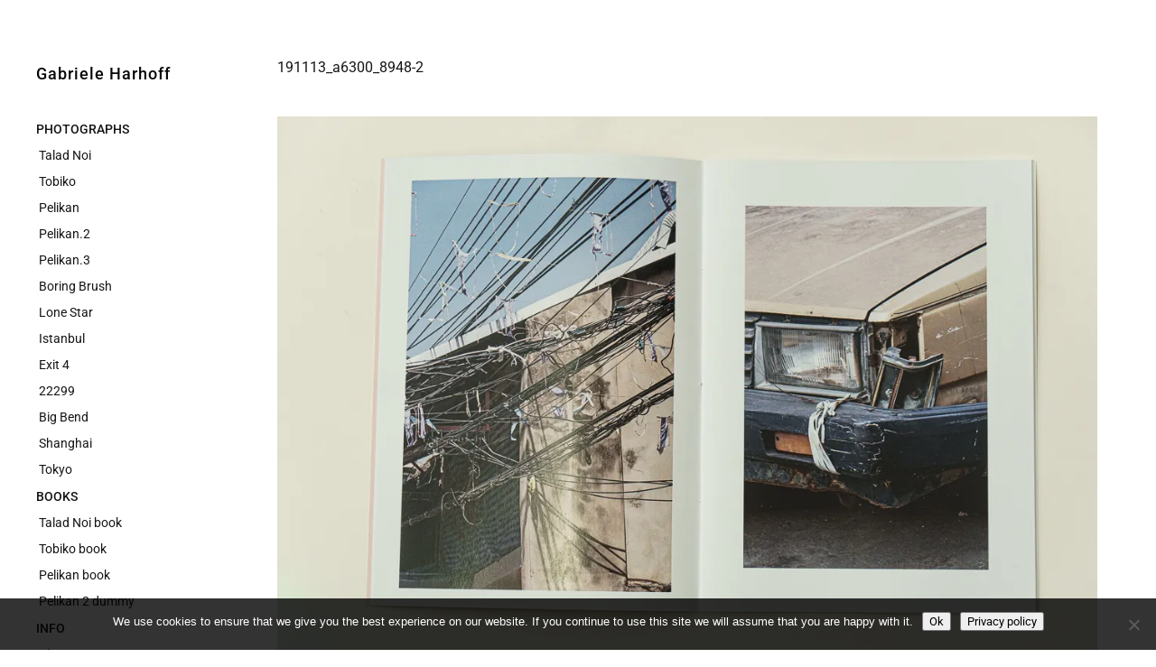

--- FILE ---
content_type: text/html; charset=UTF-8
request_url: https://www.gabrieleharhoff.de/weblog/2020/02/9523/191113_a6300_8948-2/
body_size: 10333
content:
<!DOCTYPE html>
<html id="doc" dir="ltr" lang="de" prefix="og: https://ogp.me/ns#">
<head>
	<meta charset="UTF-8" />
	<meta name="viewport" content="width=device-width,initial-scale=1">
	<link rel="profile" href="http://gmpg.org/xfn/11" />
	<link rel="pingback" href="https://www.gabrieleharhoff.de/xmlrpc.php">
		<!--[if lt IE 9]>
	<script src="https://www.gabrieleharhoff.de/wp-content/themes/moka/js/html5.js"></script>
	<![endif]-->
<title>191113_a6300_8948-2 | Gabriele Harhoff</title>

		<!-- All in One SEO 4.9.3 - aioseo.com -->
	<meta name="robots" content="max-image-preview:large" />
	<meta name="author" content="Gabriele"/>
	<link rel="canonical" href="https://www.gabrieleharhoff.de/weblog/2020/02/9523/191113_a6300_8948-2/" />
	<meta name="generator" content="All in One SEO (AIOSEO) 4.9.3" />
		<meta property="og:locale" content="de_DE" />
		<meta property="og:site_name" content="Gabriele Harhoff |" />
		<meta property="og:type" content="article" />
		<meta property="og:title" content="191113_a6300_8948-2 | Gabriele Harhoff" />
		<meta property="og:url" content="https://www.gabrieleharhoff.de/weblog/2020/02/9523/191113_a6300_8948-2/" />
		<meta property="article:published_time" content="2020-02-10T16:33:16+00:00" />
		<meta property="article:modified_time" content="2020-02-10T16:33:16+00:00" />
		<meta name="twitter:card" content="summary" />
		<meta name="twitter:title" content="191113_a6300_8948-2 | Gabriele Harhoff" />
		<script type="application/ld+json" class="aioseo-schema">
			{"@context":"https:\/\/schema.org","@graph":[{"@type":"BreadcrumbList","@id":"https:\/\/www.gabrieleharhoff.de\/weblog\/2020\/02\/9523\/191113_a6300_8948-2\/#breadcrumblist","itemListElement":[{"@type":"ListItem","@id":"https:\/\/www.gabrieleharhoff.de#listItem","position":1,"name":"Home","item":"https:\/\/www.gabrieleharhoff.de","nextItem":{"@type":"ListItem","@id":"https:\/\/www.gabrieleharhoff.de\/weblog\/2020\/02\/9523\/191113_a6300_8948-2\/#listItem","name":"191113_a6300_8948-2"}},{"@type":"ListItem","@id":"https:\/\/www.gabrieleharhoff.de\/weblog\/2020\/02\/9523\/191113_a6300_8948-2\/#listItem","position":2,"name":"191113_a6300_8948-2","previousItem":{"@type":"ListItem","@id":"https:\/\/www.gabrieleharhoff.de#listItem","name":"Home"}}]},{"@type":"ItemPage","@id":"https:\/\/www.gabrieleharhoff.de\/weblog\/2020\/02\/9523\/191113_a6300_8948-2\/#itempage","url":"https:\/\/www.gabrieleharhoff.de\/weblog\/2020\/02\/9523\/191113_a6300_8948-2\/","name":"191113_a6300_8948-2 | Gabriele Harhoff","inLanguage":"de-DE-formal","isPartOf":{"@id":"https:\/\/www.gabrieleharhoff.de\/#website"},"breadcrumb":{"@id":"https:\/\/www.gabrieleharhoff.de\/weblog\/2020\/02\/9523\/191113_a6300_8948-2\/#breadcrumblist"},"author":{"@id":"https:\/\/www.gabrieleharhoff.de\/weblog\/author\/austin\/#author"},"creator":{"@id":"https:\/\/www.gabrieleharhoff.de\/weblog\/author\/austin\/#author"},"datePublished":"2020-02-10T17:33:16+01:00","dateModified":"2020-02-10T17:33:16+01:00"},{"@type":"Organization","@id":"https:\/\/www.gabrieleharhoff.de\/#organization","name":"Gabriele Harhoff","url":"https:\/\/www.gabrieleharhoff.de\/"},{"@type":"Person","@id":"https:\/\/www.gabrieleharhoff.de\/weblog\/author\/austin\/#author","url":"https:\/\/www.gabrieleharhoff.de\/weblog\/author\/austin\/","name":"Gabriele","image":{"@type":"ImageObject","@id":"https:\/\/www.gabrieleharhoff.de\/weblog\/2020\/02\/9523\/191113_a6300_8948-2\/#authorImage","url":"https:\/\/secure.gravatar.com\/avatar\/0051cf974465459f120e827728ab1da7d4eadc65b4264f79405bec47d6cc53f4?s=96&d=mm&r=g","width":96,"height":96,"caption":"Gabriele"}},{"@type":"WebSite","@id":"https:\/\/www.gabrieleharhoff.de\/#website","url":"https:\/\/www.gabrieleharhoff.de\/","name":"Gabriele Harhoff","inLanguage":"de-DE-formal","publisher":{"@id":"https:\/\/www.gabrieleharhoff.de\/#organization"}}]}
		</script>
		<!-- All in One SEO -->

<link rel='dns-prefetch' href='//stats.wp.com' />
<link rel='dns-prefetch' href='//fonts.googleapis.com' />
<link rel='dns-prefetch' href='//v0.wordpress.com' />
<link rel='preconnect' href='//i0.wp.com' />
<link rel='preconnect' href='//c0.wp.com' />
<link rel="alternate" type="application/rss+xml" title="Gabriele Harhoff &raquo; Feed" href="https://www.gabrieleharhoff.de/feed/" />
<link rel="alternate" title="oEmbed (JSON)" type="application/json+oembed" href="https://www.gabrieleharhoff.de/wp-json/oembed/1.0/embed?url=https%3A%2F%2Fwww.gabrieleharhoff.de%2Fweblog%2F2020%2F02%2F9523%2F191113_a6300_8948-2%2F" />
<link rel="alternate" title="oEmbed (XML)" type="text/xml+oembed" href="https://www.gabrieleharhoff.de/wp-json/oembed/1.0/embed?url=https%3A%2F%2Fwww.gabrieleharhoff.de%2Fweblog%2F2020%2F02%2F9523%2F191113_a6300_8948-2%2F&#038;format=xml" />
<style id='wp-img-auto-sizes-contain-inline-css' type='text/css'>
img:is([sizes=auto i],[sizes^="auto," i]){contain-intrinsic-size:3000px 1500px}
/*# sourceURL=wp-img-auto-sizes-contain-inline-css */
</style>
<link rel='stylesheet' id='easy-show-hide-css' href='https://www.gabrieleharhoff.de/wp-content/plugins/Easy-Show-Hide/css/show-hide.min.css?ver=1.2' type='text/css' media='screen' />
<style id='wp-emoji-styles-inline-css' type='text/css'>

	img.wp-smiley, img.emoji {
		display: inline !important;
		border: none !important;
		box-shadow: none !important;
		height: 1em !important;
		width: 1em !important;
		margin: 0 0.07em !important;
		vertical-align: -0.1em !important;
		background: none !important;
		padding: 0 !important;
	}
/*# sourceURL=wp-emoji-styles-inline-css */
</style>
<style id='wp-block-library-inline-css' type='text/css'>
:root{--wp-block-synced-color:#7a00df;--wp-block-synced-color--rgb:122,0,223;--wp-bound-block-color:var(--wp-block-synced-color);--wp-editor-canvas-background:#ddd;--wp-admin-theme-color:#007cba;--wp-admin-theme-color--rgb:0,124,186;--wp-admin-theme-color-darker-10:#006ba1;--wp-admin-theme-color-darker-10--rgb:0,107,160.5;--wp-admin-theme-color-darker-20:#005a87;--wp-admin-theme-color-darker-20--rgb:0,90,135;--wp-admin-border-width-focus:2px}@media (min-resolution:192dpi){:root{--wp-admin-border-width-focus:1.5px}}.wp-element-button{cursor:pointer}:root .has-very-light-gray-background-color{background-color:#eee}:root .has-very-dark-gray-background-color{background-color:#313131}:root .has-very-light-gray-color{color:#eee}:root .has-very-dark-gray-color{color:#313131}:root .has-vivid-green-cyan-to-vivid-cyan-blue-gradient-background{background:linear-gradient(135deg,#00d084,#0693e3)}:root .has-purple-crush-gradient-background{background:linear-gradient(135deg,#34e2e4,#4721fb 50%,#ab1dfe)}:root .has-hazy-dawn-gradient-background{background:linear-gradient(135deg,#faaca8,#dad0ec)}:root .has-subdued-olive-gradient-background{background:linear-gradient(135deg,#fafae1,#67a671)}:root .has-atomic-cream-gradient-background{background:linear-gradient(135deg,#fdd79a,#004a59)}:root .has-nightshade-gradient-background{background:linear-gradient(135deg,#330968,#31cdcf)}:root .has-midnight-gradient-background{background:linear-gradient(135deg,#020381,#2874fc)}:root{--wp--preset--font-size--normal:16px;--wp--preset--font-size--huge:42px}.has-regular-font-size{font-size:1em}.has-larger-font-size{font-size:2.625em}.has-normal-font-size{font-size:var(--wp--preset--font-size--normal)}.has-huge-font-size{font-size:var(--wp--preset--font-size--huge)}.has-text-align-center{text-align:center}.has-text-align-left{text-align:left}.has-text-align-right{text-align:right}.has-fit-text{white-space:nowrap!important}#end-resizable-editor-section{display:none}.aligncenter{clear:both}.items-justified-left{justify-content:flex-start}.items-justified-center{justify-content:center}.items-justified-right{justify-content:flex-end}.items-justified-space-between{justify-content:space-between}.screen-reader-text{border:0;clip-path:inset(50%);height:1px;margin:-1px;overflow:hidden;padding:0;position:absolute;width:1px;word-wrap:normal!important}.screen-reader-text:focus{background-color:#ddd;clip-path:none;color:#444;display:block;font-size:1em;height:auto;left:5px;line-height:normal;padding:15px 23px 14px;text-decoration:none;top:5px;width:auto;z-index:100000}html :where(.has-border-color){border-style:solid}html :where([style*=border-top-color]){border-top-style:solid}html :where([style*=border-right-color]){border-right-style:solid}html :where([style*=border-bottom-color]){border-bottom-style:solid}html :where([style*=border-left-color]){border-left-style:solid}html :where([style*=border-width]){border-style:solid}html :where([style*=border-top-width]){border-top-style:solid}html :where([style*=border-right-width]){border-right-style:solid}html :where([style*=border-bottom-width]){border-bottom-style:solid}html :where([style*=border-left-width]){border-left-style:solid}html :where(img[class*=wp-image-]){height:auto;max-width:100%}:where(figure){margin:0 0 1em}html :where(.is-position-sticky){--wp-admin--admin-bar--position-offset:var(--wp-admin--admin-bar--height,0px)}@media screen and (max-width:600px){html :where(.is-position-sticky){--wp-admin--admin-bar--position-offset:0px}}

/*# sourceURL=wp-block-library-inline-css */
</style><style id='global-styles-inline-css' type='text/css'>
:root{--wp--preset--aspect-ratio--square: 1;--wp--preset--aspect-ratio--4-3: 4/3;--wp--preset--aspect-ratio--3-4: 3/4;--wp--preset--aspect-ratio--3-2: 3/2;--wp--preset--aspect-ratio--2-3: 2/3;--wp--preset--aspect-ratio--16-9: 16/9;--wp--preset--aspect-ratio--9-16: 9/16;--wp--preset--color--black: #000000;--wp--preset--color--cyan-bluish-gray: #abb8c3;--wp--preset--color--white: #ffffff;--wp--preset--color--pale-pink: #f78da7;--wp--preset--color--vivid-red: #cf2e2e;--wp--preset--color--luminous-vivid-orange: #ff6900;--wp--preset--color--luminous-vivid-amber: #fcb900;--wp--preset--color--light-green-cyan: #7bdcb5;--wp--preset--color--vivid-green-cyan: #00d084;--wp--preset--color--pale-cyan-blue: #8ed1fc;--wp--preset--color--vivid-cyan-blue: #0693e3;--wp--preset--color--vivid-purple: #9b51e0;--wp--preset--gradient--vivid-cyan-blue-to-vivid-purple: linear-gradient(135deg,rgb(6,147,227) 0%,rgb(155,81,224) 100%);--wp--preset--gradient--light-green-cyan-to-vivid-green-cyan: linear-gradient(135deg,rgb(122,220,180) 0%,rgb(0,208,130) 100%);--wp--preset--gradient--luminous-vivid-amber-to-luminous-vivid-orange: linear-gradient(135deg,rgb(252,185,0) 0%,rgb(255,105,0) 100%);--wp--preset--gradient--luminous-vivid-orange-to-vivid-red: linear-gradient(135deg,rgb(255,105,0) 0%,rgb(207,46,46) 100%);--wp--preset--gradient--very-light-gray-to-cyan-bluish-gray: linear-gradient(135deg,rgb(238,238,238) 0%,rgb(169,184,195) 100%);--wp--preset--gradient--cool-to-warm-spectrum: linear-gradient(135deg,rgb(74,234,220) 0%,rgb(151,120,209) 20%,rgb(207,42,186) 40%,rgb(238,44,130) 60%,rgb(251,105,98) 80%,rgb(254,248,76) 100%);--wp--preset--gradient--blush-light-purple: linear-gradient(135deg,rgb(255,206,236) 0%,rgb(152,150,240) 100%);--wp--preset--gradient--blush-bordeaux: linear-gradient(135deg,rgb(254,205,165) 0%,rgb(254,45,45) 50%,rgb(107,0,62) 100%);--wp--preset--gradient--luminous-dusk: linear-gradient(135deg,rgb(255,203,112) 0%,rgb(199,81,192) 50%,rgb(65,88,208) 100%);--wp--preset--gradient--pale-ocean: linear-gradient(135deg,rgb(255,245,203) 0%,rgb(182,227,212) 50%,rgb(51,167,181) 100%);--wp--preset--gradient--electric-grass: linear-gradient(135deg,rgb(202,248,128) 0%,rgb(113,206,126) 100%);--wp--preset--gradient--midnight: linear-gradient(135deg,rgb(2,3,129) 0%,rgb(40,116,252) 100%);--wp--preset--font-size--small: 13px;--wp--preset--font-size--medium: 20px;--wp--preset--font-size--large: 19px;--wp--preset--font-size--x-large: 42px;--wp--preset--font-size--regular: 17px;--wp--preset--font-size--larger: 23px;--wp--preset--font-family--roboto: Roboto;--wp--preset--spacing--20: 0.44rem;--wp--preset--spacing--30: 0.67rem;--wp--preset--spacing--40: 1rem;--wp--preset--spacing--50: 1.5rem;--wp--preset--spacing--60: 2.25rem;--wp--preset--spacing--70: 3.38rem;--wp--preset--spacing--80: 5.06rem;--wp--preset--shadow--natural: 6px 6px 9px rgba(0, 0, 0, 0.2);--wp--preset--shadow--deep: 12px 12px 50px rgba(0, 0, 0, 0.4);--wp--preset--shadow--sharp: 6px 6px 0px rgba(0, 0, 0, 0.2);--wp--preset--shadow--outlined: 6px 6px 0px -3px rgb(255, 255, 255), 6px 6px rgb(0, 0, 0);--wp--preset--shadow--crisp: 6px 6px 0px rgb(0, 0, 0);}:where(.is-layout-flex){gap: 0.5em;}:where(.is-layout-grid){gap: 0.5em;}body .is-layout-flex{display: flex;}.is-layout-flex{flex-wrap: wrap;align-items: center;}.is-layout-flex > :is(*, div){margin: 0;}body .is-layout-grid{display: grid;}.is-layout-grid > :is(*, div){margin: 0;}:where(.wp-block-columns.is-layout-flex){gap: 2em;}:where(.wp-block-columns.is-layout-grid){gap: 2em;}:where(.wp-block-post-template.is-layout-flex){gap: 1.25em;}:where(.wp-block-post-template.is-layout-grid){gap: 1.25em;}.has-black-color{color: var(--wp--preset--color--black) !important;}.has-cyan-bluish-gray-color{color: var(--wp--preset--color--cyan-bluish-gray) !important;}.has-white-color{color: var(--wp--preset--color--white) !important;}.has-pale-pink-color{color: var(--wp--preset--color--pale-pink) !important;}.has-vivid-red-color{color: var(--wp--preset--color--vivid-red) !important;}.has-luminous-vivid-orange-color{color: var(--wp--preset--color--luminous-vivid-orange) !important;}.has-luminous-vivid-amber-color{color: var(--wp--preset--color--luminous-vivid-amber) !important;}.has-light-green-cyan-color{color: var(--wp--preset--color--light-green-cyan) !important;}.has-vivid-green-cyan-color{color: var(--wp--preset--color--vivid-green-cyan) !important;}.has-pale-cyan-blue-color{color: var(--wp--preset--color--pale-cyan-blue) !important;}.has-vivid-cyan-blue-color{color: var(--wp--preset--color--vivid-cyan-blue) !important;}.has-vivid-purple-color{color: var(--wp--preset--color--vivid-purple) !important;}.has-black-background-color{background-color: var(--wp--preset--color--black) !important;}.has-cyan-bluish-gray-background-color{background-color: var(--wp--preset--color--cyan-bluish-gray) !important;}.has-white-background-color{background-color: var(--wp--preset--color--white) !important;}.has-pale-pink-background-color{background-color: var(--wp--preset--color--pale-pink) !important;}.has-vivid-red-background-color{background-color: var(--wp--preset--color--vivid-red) !important;}.has-luminous-vivid-orange-background-color{background-color: var(--wp--preset--color--luminous-vivid-orange) !important;}.has-luminous-vivid-amber-background-color{background-color: var(--wp--preset--color--luminous-vivid-amber) !important;}.has-light-green-cyan-background-color{background-color: var(--wp--preset--color--light-green-cyan) !important;}.has-vivid-green-cyan-background-color{background-color: var(--wp--preset--color--vivid-green-cyan) !important;}.has-pale-cyan-blue-background-color{background-color: var(--wp--preset--color--pale-cyan-blue) !important;}.has-vivid-cyan-blue-background-color{background-color: var(--wp--preset--color--vivid-cyan-blue) !important;}.has-vivid-purple-background-color{background-color: var(--wp--preset--color--vivid-purple) !important;}.has-black-border-color{border-color: var(--wp--preset--color--black) !important;}.has-cyan-bluish-gray-border-color{border-color: var(--wp--preset--color--cyan-bluish-gray) !important;}.has-white-border-color{border-color: var(--wp--preset--color--white) !important;}.has-pale-pink-border-color{border-color: var(--wp--preset--color--pale-pink) !important;}.has-vivid-red-border-color{border-color: var(--wp--preset--color--vivid-red) !important;}.has-luminous-vivid-orange-border-color{border-color: var(--wp--preset--color--luminous-vivid-orange) !important;}.has-luminous-vivid-amber-border-color{border-color: var(--wp--preset--color--luminous-vivid-amber) !important;}.has-light-green-cyan-border-color{border-color: var(--wp--preset--color--light-green-cyan) !important;}.has-vivid-green-cyan-border-color{border-color: var(--wp--preset--color--vivid-green-cyan) !important;}.has-pale-cyan-blue-border-color{border-color: var(--wp--preset--color--pale-cyan-blue) !important;}.has-vivid-cyan-blue-border-color{border-color: var(--wp--preset--color--vivid-cyan-blue) !important;}.has-vivid-purple-border-color{border-color: var(--wp--preset--color--vivid-purple) !important;}.has-vivid-cyan-blue-to-vivid-purple-gradient-background{background: var(--wp--preset--gradient--vivid-cyan-blue-to-vivid-purple) !important;}.has-light-green-cyan-to-vivid-green-cyan-gradient-background{background: var(--wp--preset--gradient--light-green-cyan-to-vivid-green-cyan) !important;}.has-luminous-vivid-amber-to-luminous-vivid-orange-gradient-background{background: var(--wp--preset--gradient--luminous-vivid-amber-to-luminous-vivid-orange) !important;}.has-luminous-vivid-orange-to-vivid-red-gradient-background{background: var(--wp--preset--gradient--luminous-vivid-orange-to-vivid-red) !important;}.has-very-light-gray-to-cyan-bluish-gray-gradient-background{background: var(--wp--preset--gradient--very-light-gray-to-cyan-bluish-gray) !important;}.has-cool-to-warm-spectrum-gradient-background{background: var(--wp--preset--gradient--cool-to-warm-spectrum) !important;}.has-blush-light-purple-gradient-background{background: var(--wp--preset--gradient--blush-light-purple) !important;}.has-blush-bordeaux-gradient-background{background: var(--wp--preset--gradient--blush-bordeaux) !important;}.has-luminous-dusk-gradient-background{background: var(--wp--preset--gradient--luminous-dusk) !important;}.has-pale-ocean-gradient-background{background: var(--wp--preset--gradient--pale-ocean) !important;}.has-electric-grass-gradient-background{background: var(--wp--preset--gradient--electric-grass) !important;}.has-midnight-gradient-background{background: var(--wp--preset--gradient--midnight) !important;}.has-small-font-size{font-size: var(--wp--preset--font-size--small) !important;}.has-medium-font-size{font-size: var(--wp--preset--font-size--medium) !important;}.has-large-font-size{font-size: var(--wp--preset--font-size--large) !important;}.has-x-large-font-size{font-size: var(--wp--preset--font-size--x-large) !important;}.has-roboto-font-family{font-family: var(--wp--preset--font-family--roboto) !important;}
/*# sourceURL=global-styles-inline-css */
</style>

<style id='classic-theme-styles-inline-css' type='text/css'>
/*! This file is auto-generated */
.wp-block-button__link{color:#fff;background-color:#32373c;border-radius:9999px;box-shadow:none;text-decoration:none;padding:calc(.667em + 2px) calc(1.333em + 2px);font-size:1.125em}.wp-block-file__button{background:#32373c;color:#fff;text-decoration:none}
/*# sourceURL=/wp-includes/css/classic-themes.min.css */
</style>
<link rel='stylesheet' id='cookie-notice-front-css' href='https://www.gabrieleharhoff.de/wp-content/plugins/cookie-notice/css/front.min.css?ver=2.5.11' type='text/css' media='all' />
<link rel='stylesheet' id='modula-exif-css-css' href='https://www.gabrieleharhoff.de/wp-content/plugins/modula-exif/assets/css/modula-exif-front.css?ver=1.0.7' type='text/css' media='all' />
<link rel='stylesheet' id='parent-style-css' href='https://www.gabrieleharhoff.de/wp-content/themes/moka/style.css?ver=6.9' type='text/css' media='all' />
<link rel='stylesheet' id='moka-flex-slider-style-css' href='https://www.gabrieleharhoff.de/wp-content/themes/moka/js/flex-slider/flexslider.css?ver=6.9' type='text/css' media='all' />
<link rel='stylesheet' id='moka-lato-css' href='//fonts.googleapis.com/css?family=Lato%3A400%2C700%2C900%2C400italic%2C700italic' type='text/css' media='all' />
<link rel='stylesheet' id='moka-style-css' href='https://www.gabrieleharhoff.de/wp-content/themes/mokachildthemefolder/style.css?ver=2013-10-15' type='text/css' media='all' />
<link rel='stylesheet' id='olympus-google-fonts-css' href='https://www.gabrieleharhoff.de/wp-content/fontsplugin/d84e65635615768d806f63052e3bfd13.css?ver=4.0.0' type='text/css' media='all' />
<script type="text/javascript" src="https://c0.wp.com/c/6.9/wp-includes/js/jquery/jquery.min.js" id="jquery-core-js"></script>
<script type="text/javascript" src="https://c0.wp.com/c/6.9/wp-includes/js/jquery/jquery-migrate.min.js" id="jquery-migrate-js"></script>
<script type="text/javascript" id="cookie-notice-front-js-before">
/* <![CDATA[ */
var cnArgs = {"ajaxUrl":"https:\/\/www.gabrieleharhoff.de\/wp-admin\/admin-ajax.php","nonce":"2e44083d52","hideEffect":"fade","position":"bottom","onScroll":false,"onScrollOffset":100,"onClick":false,"cookieName":"cookie_notice_accepted","cookieTime":2592000,"cookieTimeRejected":2592000,"globalCookie":false,"redirection":false,"cache":true,"revokeCookies":false,"revokeCookiesOpt":"automatic"};

//# sourceURL=cookie-notice-front-js-before
/* ]]> */
</script>
<script type="text/javascript" src="https://www.gabrieleharhoff.de/wp-content/plugins/cookie-notice/js/front.min.js?ver=2.5.11" id="cookie-notice-front-js"></script>
<script type="text/javascript" src="https://www.gabrieleharhoff.de/wp-content/themes/moka/js/jquery.fitvids.js?ver=1.1" id="moka-fitvids-js"></script>
<script type="text/javascript" src="https://www.gabrieleharhoff.de/wp-content/themes/moka/js/flex-slider/jquery.flexslider-min.js?ver=6.9" id="moka-flex-slider-js"></script>
<script type="text/javascript" src="https://www.gabrieleharhoff.de/wp-content/themes/moka/js/functions.js?ver=2013-10-15" id="moka-script-js"></script>
<link rel="https://api.w.org/" href="https://www.gabrieleharhoff.de/wp-json/" /><link rel="alternate" title="JSON" type="application/json" href="https://www.gabrieleharhoff.de/wp-json/wp/v2/media/9524" /><link rel="EditURI" type="application/rsd+xml" title="RSD" href="https://www.gabrieleharhoff.de/xmlrpc.php?rsd" />
<meta name="generator" content="WordPress 6.9" />
<link rel='shortlink' href='https://wp.me/a6HwQ1-2tC' />
<noscript><link rel="stylesheet" type="text/css" href="https://www.gabrieleharhoff.de/wp-content/plugins/Easy-Show-Hide/css/show-hide-noscript.css" /></noscript>	<style>img#wpstats{display:none}</style>
		<style id="modula-slideshow">.modula-toolbar {position: absolute;top: 0;right: 60px;z-index: 9999999;display: block;opacity: 1;}.modula-toolbar span.modula-play {margin-right: 10px;}.modula-toolbar span {cursor:pointer;color: #fff;display:inline-block;}.modula-toolbar span svg {width: 15px;}.modula-toolbar.modula-is-playing span.modula-play {opacity: .5;}.modula-toolbar:not(.modula-is-playing) span.modula-pause {opacity: .5;}</style>				 <style type="text/css">
			 #site-title h1 a {color:#070707; background: #ffffff;}
						 a {color: #363636;}
						 a:hover,
			 .entry-footer a:hover,
			 #site-nav ul li a:hover,
			.widget_nav_menu ul li a:hover,
			 #search-btn:hover,
			 .nav-next a:hover,
			 .nav-previous a:hover,
			 .previous-image a:hover,
			 .next-image a:hover {color: #b6b6b6;}
			 #front-sidebar .widget_moka_quote p.quote-text,
			 #front-sidebar .widget_moka_about h3.about-title  {color: #161616;}
				 </style>
		<link rel="icon" href="https://i0.wp.com/www.gabrieleharhoff.de/wp-content/uploads/cropped-pngfuel.com_.png?fit=32%2C32&#038;ssl=1" sizes="32x32" />
<link rel="icon" href="https://i0.wp.com/www.gabrieleharhoff.de/wp-content/uploads/cropped-pngfuel.com_.png?fit=192%2C192&#038;ssl=1" sizes="192x192" />
<link rel="apple-touch-icon" href="https://i0.wp.com/www.gabrieleharhoff.de/wp-content/uploads/cropped-pngfuel.com_.png?fit=180%2C180&#038;ssl=1" />
<meta name="msapplication-TileImage" content="https://i0.wp.com/www.gabrieleharhoff.de/wp-content/uploads/cropped-pngfuel.com_.png?fit=270%2C270&#038;ssl=1" />
		<style type="text/css" id="wp-custom-css">
			@media screen and (min-width: 1270px) {
    .home #primary {
        min-height: 901px;
    }
}



#site-nav ul ul li a::before, .widget_nav_menu ul ul li a::before, .widget_pages ul ul li a::before, .widget_categories ul ul li a::before {
    display: inline;
	 content: '\2009';
    padding: 0 0px 0 0;
    -webkit-font-smoothing: antialiased;
    vertical-align: top;
	
}
a.hide.psp-toggle.psp-icon.psp-icon-replace {
  display: none;
}

li.wp-credit a {
  padding-top: 2px;
}

ul li a {
  font-weight: 400;
  font-style: normal;

}

a.hide.psp-toggle.psp-icon.psp-icon-replace {
  display: none;
}

li.wp-credit a {
  padding-top: 2px;
}

ul li a {
  font-weight: 400;
  font-style: normal;
}

div.slideshow-nav.ps-text-nav {
  font-family: Roboto;
  text-decoration: none!imortant;
  font-weight: 300;
  font-style: normal;
  font-size: 14px;
}

a.show.psp-toggle.psp-icon.psp-icon-replace.active {
  text-decoration: none;
}

a.slideshow-next.psp-icon.psp-icon-replace {
  text-decoration: none;
}

a.slideshow-prev.psp-icon.psp-icon-replace {
  text-decoration: none;
}

#site-nav ul li a[href="#"] {
    pointer-events: none;
	  font-weight: 500;
	
}

.slideshow-wrapper .thumb-toggles a {
    background-attachment: scroll;
    background-clip: border-box;
    background-color:
    transparent;
    background-image: url("https://www.gabrieleharhoff.de/wp-content/plugins/img/show-thumbs2.png");
    background-origin: padding-box;
    background-position: 0 2px;
    background-repeat: no-repeat;
    background-size: auto auto;
    display: inline-block  !important;
    height: 16px;
    text-indent: -9999px;
    width: 20px;
}

html body .modula-fancybox-container .modula-fancybox-button { background: white !important; } html body .modula-fancybox-container .modula-fancybox-button, html body .modula-fancybox-container .modula-fancybox-button:link, html body .modula-fancybox-container .modula-fancybox-button:visited { color: grey !important; }

html body .modula-fancybox-caption {
background: none !important;
} 

@media screen and (max-width: 990px) { html body .modula-fancybox-container .modula-fancybox-button {

background: initial !important;
} }

.modula-best-grid-gallery .fancybox__slide.has-image {
    background-color: white;
}
		</style>
			<!-- Fonts Plugin CSS - https://fontsplugin.com/ -->
	<style>
		:root {
--font-base: Roboto;
--font-headings: Roboto;
--font-input: Roboto;
}
body, #content, .entry-content, .post-content, .page-content, .post-excerpt, .entry-summary, .entry-excerpt, .widget-area, .widget, .sidebar, #sidebar, footer, .footer, #footer, .site-footer {
font-family: "Roboto";
 }
#site-title, .site-title, #site-title a, .site-title a, .entry-title, .entry-title a, h1, h2, h3, h4, h5, h6, .widget-title, .elementor-heading-title {
font-family: "Roboto";
 }
button, .button, input, select, textarea, .wp-block-button, .wp-block-button__link {
font-family: "Roboto";
 }
@media only screen and (max-width: 800px) {
 }
@media only screen and (max-width: 800px) {
 }
@media only screen and (max-width: 400px) {
 }
@media only screen and (max-width: 400px) {
 }
	</style>
	<!-- Fonts Plugin CSS -->
	</head>

<body class="attachment wp-singular attachment-template-default single single-attachment postid-9524 attachmentid-9524 attachment-jpeg wp-theme-moka wp-child-theme-mokachildthemefolder cookies-not-set modula-best-grid-gallery">

<div id="container">
	<div class="search-overlay">
		<div class="search-wrap">
			
<form role="search" method="get" id="searchform" class="searchform" action="https://www.gabrieleharhoff.de/" role="search">
	<input type="text" class="field mainsearch" name="s" id="s" autofocus="autofocus" placeholder="Type to Search &hellip;" />
	<input type="submit" class="submit" name="submit" id="searchsubmit" value="Search" />
</form>			<div class="search-close">Close Search</div>
			<p class="search-info">Type your search terms above and press return to see the search results.</p>
		</div><!-- end .search-wrap -->
	</div><!-- end .search-overlay -->


<div id="sidebar-wrap">
	<div id="sidebar">
	<header id="masthead" class="clearfix" role="banner">
		<div id="site-title">
			<h1><a href="https://www.gabrieleharhoff.de/" title="Gabriele Harhoff">Gabriele Harhoff</a></h1>
					</div><!-- end #site-title -->
	</header><!-- end #masthead -->

	<a href="#nav-mobile" id="mobile-menu-btn"><span>Menu</span></a>
	<nav id="site-nav" class="clearfix">
		<ul id="menu-main" class="menu"><li id="menu-item-9637" class="menu-item menu-item-type-custom menu-item-object-custom menu-item-has-children menu-parent-item menu-item-9637"><a href="#">PHOTOGRAPHS</a>
<ul class="sub-menu">
	<li id="menu-item-9463" class="menu-item menu-item-type-post_type menu-item-object-page menu-item-9463"><a href="https://www.gabrieleharhoff.de/talad-noi-new/">Talad Noi</a></li>
	<li id="menu-item-9938" class="menu-item menu-item-type-post_type menu-item-object-page menu-item-9938"><a href="https://www.gabrieleharhoff.de/tobiko-neu/">Tobiko</a></li>
	<li id="menu-item-931" class="menu-item menu-item-type-post_type menu-item-object-page menu-item-931"><a href="https://www.gabrieleharhoff.de/pelikan/">Pelikan</a></li>
	<li id="menu-item-5608" class="menu-item menu-item-type-post_type menu-item-object-page menu-item-5608"><a href="https://www.gabrieleharhoff.de/2-pelikan/">Pelikan.2</a></li>
	<li id="menu-item-5783" class="menu-item menu-item-type-post_type menu-item-object-page menu-item-5783"><a href="https://www.gabrieleharhoff.de/pelikan-3/">Pelikan.3</a></li>
	<li id="menu-item-7411" class="menu-item menu-item-type-post_type menu-item-object-page menu-item-7411"><a href="https://www.gabrieleharhoff.de/boring-brush/">Boring Brush</a></li>
	<li id="menu-item-6028" class="menu-item menu-item-type-post_type menu-item-object-page menu-item-6028"><a href="https://www.gabrieleharhoff.de/lone-star/">Lone Star</a></li>
	<li id="menu-item-4792" class="menu-item menu-item-type-post_type menu-item-object-page menu-item-4792"><a href="https://www.gabrieleharhoff.de/istanbul/">Istanbul</a></li>
	<li id="menu-item-2083" class="menu-item menu-item-type-post_type menu-item-object-page menu-item-2083"><a href="https://www.gabrieleharhoff.de/exit4/">Exit 4</a></li>
	<li id="menu-item-2530" class="menu-item menu-item-type-post_type menu-item-object-page menu-item-2530"><a href="https://www.gabrieleharhoff.de/22299-2/">22299</a></li>
	<li id="menu-item-3808" class="menu-item menu-item-type-post_type menu-item-object-page menu-item-3808"><a href="https://www.gabrieleharhoff.de/big-bend/">Big Bend</a></li>
	<li id="menu-item-218" class="menu-item menu-item-type-post_type menu-item-object-page menu-item-218"><a href="https://www.gabrieleharhoff.de/shanghai/">Shanghai</a></li>
	<li id="menu-item-217" class="menu-item menu-item-type-post_type menu-item-object-page menu-item-217"><a href="https://www.gabrieleharhoff.de/tokyo/">Tokyo</a></li>
</ul>
</li>
<li id="menu-item-9638" class="menu-item menu-item-type-custom menu-item-object-custom menu-item-has-children menu-parent-item menu-item-9638"><a href="#">BOOKS</a>
<ul class="sub-menu">
	<li id="menu-item-8525" class="menu-item menu-item-type-post_type menu-item-object-page menu-item-8525"><a href="https://www.gabrieleharhoff.de/talad-noi-book/">Talad Noi book</a></li>
	<li id="menu-item-8526" class="menu-item menu-item-type-post_type menu-item-object-page menu-item-8526"><a href="https://www.gabrieleharhoff.de/tobiko-book-2/">Tobiko book</a></li>
	<li id="menu-item-9283" class="menu-item menu-item-type-post_type menu-item-object-page menu-item-9283"><a href="https://www.gabrieleharhoff.de/pelikan-book/">Pelikan book</a></li>
	<li id="menu-item-8527" class="menu-item menu-item-type-post_type menu-item-object-page menu-item-8527"><a href="https://www.gabrieleharhoff.de/pelikan-2-dummy/">Pelikan 2 dummy</a></li>
</ul>
</li>
<li id="menu-item-9639" class="menu-item menu-item-type-custom menu-item-object-custom menu-item-has-children menu-parent-item menu-item-9639"><a href="#">INFO</a>
<ul class="sub-menu">
	<li id="menu-item-9243" class="menu-item menu-item-type-post_type menu-item-object-page menu-item-9243"><a href="https://www.gabrieleharhoff.de/about/">About</a></li>
	<li id="menu-item-9242" class="menu-item menu-item-type-post_type menu-item-object-page menu-item-9242"><a href="https://www.gabrieleharhoff.de/news/">News</a></li>
	<li id="menu-item-9241" class="menu-item menu-item-type-post_type menu-item-object-page menu-item-9241"><a href="https://www.gabrieleharhoff.de/imprint/">Imprint</a></li>
</ul>
</li>
<li id="menu-item-9240" class="menu-item menu-item-type-post_type menu-item-object-page menu-item-9240"><a href="https://www.gabrieleharhoff.de/instagram/"><a href="https://www.instagram.com/gabriele_harhoff/"> INSTAGRAM</a></a></li>
<li id="menu-item-9239" class="menu-item menu-item-type-post_type menu-item-object-page menu-item-9239"><a href="https://www.gabrieleharhoff.de/tumblr/"><a href="http://gabrieleharhoff.tumblr.com//"> TUMBLR</a></a></li>
</ul>		<div id="search-btn">Search</div>
	</nav><!-- end #site-nav -->

	</div><!-- end #sidebar -->
</div><!-- end #sidebar-wrap -->

<div id="main-wrap">
<div id="primary" class="site-content" role="main">

	<article id="post-9524" class="post-9524 attachment type-attachment status-inherit hentry">

		<header class="entry-header">
			<div class="entry-details">
				<div class="entry-date">
					<a href="https://www.gabrieleharhoff.de/weblog/2020/02/9523/191113_a6300_8948-2/" class="entry-date">Februar 10, 2020</a>
				</div><!-- end .entry-date -->
				<div class="full-size-link"><a href="https://www.gabrieleharhoff.de/wp-content/uploads/191113_a6300_8948-2.jpg">1070 &times; 713</a></div>
							</div><!--end .entry-details -->
			<h1 class="entry-title">191113_a6300_8948-2</a></h1>
		</header><!--end .entry-header -->

		<div class="entry-content clearfix">
			<div class="attachment">
						<a href="https://www.gabrieleharhoff.de/wp-content/uploads/191113_a6300_8948-2.jpg" title="191113_a6300_8948-2"><img width="1070" height="713" src="https://i0.wp.com/www.gabrieleharhoff.de/wp-content/uploads/191113_a6300_8948-2.jpg?fit=1070%2C713&amp;ssl=1" class="attachment-1180x1180 size-1180x1180" alt="" decoding="async" fetchpriority="high" srcset="https://i0.wp.com/www.gabrieleharhoff.de/wp-content/uploads/191113_a6300_8948-2.jpg?w=1070&amp;ssl=1 1070w, https://i0.wp.com/www.gabrieleharhoff.de/wp-content/uploads/191113_a6300_8948-2.jpg?resize=500%2C333&amp;ssl=1 500w, https://i0.wp.com/www.gabrieleharhoff.de/wp-content/uploads/191113_a6300_8948-2.jpg?resize=1024%2C682&amp;ssl=1 1024w, https://i0.wp.com/www.gabrieleharhoff.de/wp-content/uploads/191113_a6300_8948-2.jpg?resize=150%2C100&amp;ssl=1 150w, https://i0.wp.com/www.gabrieleharhoff.de/wp-content/uploads/191113_a6300_8948-2.jpg?resize=768%2C512&amp;ssl=1 768w" sizes="(max-width: 1070px) 100vw, 1070px" /></a>

						
			</div><!-- .attachment -->
		</div><!-- .entry-content -->

		<footer class="entry-footer clearfix">
		 	<div class="parent-post-link">Posted in:  <a href="https://www.gabrieleharhoff.de/weblog/2020/02/9523/" rel="gallery"></a></div>
		</footer><!-- end .entry-footer -->

	</article><!-- #post-9524 -->

	
</div><!-- end #primary -->

	<nav id="nav-image" class="clearfix">
		<div class="nav-previous"></div>
		<div class="nav-next"></div>
	</nav><!-- #image-nav -->

 
	<footer id="colophon" class="site-footer clearfix">

		

		<div id="site-info">

		
					<ul class="credit" role="contentinfo">
				<li class="copyright">&copy; 2026 <a href="https://www.gabrieleharhoff.de/">Gabriele Harhoff</a></li>
				<li><a class="privacy-policy-link" href="https://www.gabrieleharhoff.de/data-privacy/" rel="privacy-policy">Data Privacy</a></li>				<li class="wp-credit">Proudly powered by <a href="https://wordpress.org/" >WordPress.</a></li>
				<li>Theme: Moka by <a href="https://www.elmastudio.de/en/" title="Elmastudio WordPress Themes">Elmastudio</a></li>
			</ul><!-- end .credit -->
		
		</div><!-- end #site-info -->

	</footer><!-- end #colophon -->
	</div><!-- end #main-wrap -->
</div><!-- end #container -->


<script type="speculationrules">
{"prefetch":[{"source":"document","where":{"and":[{"href_matches":"/*"},{"not":{"href_matches":["/wp-*.php","/wp-admin/*","/wp-content/uploads/*","/wp-content/*","/wp-content/plugins/*","/wp-content/themes/mokachildthemefolder/*","/wp-content/themes/moka/*","/*\\?(.+)"]}},{"not":{"selector_matches":"a[rel~=\"nofollow\"]"}},{"not":{"selector_matches":".no-prefetch, .no-prefetch a"}}]},"eagerness":"conservative"}]}
</script>
<script type="text/javascript" src="https://www.gabrieleharhoff.de/wp-content/plugins/Easy-Show-Hide/js/show-hide.min.js?ver=1.2" id="easy-show-hide-js"></script>
<script type="text/javascript" id="jetpack-stats-js-before">
/* <![CDATA[ */
_stq = window._stq || [];
_stq.push([ "view", {"v":"ext","blog":"99032353","post":"9524","tz":"1","srv":"www.gabrieleharhoff.de","j":"1:15.4"} ]);
_stq.push([ "clickTrackerInit", "99032353", "9524" ]);
//# sourceURL=jetpack-stats-js-before
/* ]]> */
</script>
<script type="text/javascript" src="https://stats.wp.com/e-202604.js" id="jetpack-stats-js" defer="defer" data-wp-strategy="defer"></script>
<script id="wp-emoji-settings" type="application/json">
{"baseUrl":"https://s.w.org/images/core/emoji/17.0.2/72x72/","ext":".png","svgUrl":"https://s.w.org/images/core/emoji/17.0.2/svg/","svgExt":".svg","source":{"concatemoji":"https://www.gabrieleharhoff.de/wp-includes/js/wp-emoji-release.min.js?ver=6.9"}}
</script>
<script type="module">
/* <![CDATA[ */
/*! This file is auto-generated */
const a=JSON.parse(document.getElementById("wp-emoji-settings").textContent),o=(window._wpemojiSettings=a,"wpEmojiSettingsSupports"),s=["flag","emoji"];function i(e){try{var t={supportTests:e,timestamp:(new Date).valueOf()};sessionStorage.setItem(o,JSON.stringify(t))}catch(e){}}function c(e,t,n){e.clearRect(0,0,e.canvas.width,e.canvas.height),e.fillText(t,0,0);t=new Uint32Array(e.getImageData(0,0,e.canvas.width,e.canvas.height).data);e.clearRect(0,0,e.canvas.width,e.canvas.height),e.fillText(n,0,0);const a=new Uint32Array(e.getImageData(0,0,e.canvas.width,e.canvas.height).data);return t.every((e,t)=>e===a[t])}function p(e,t){e.clearRect(0,0,e.canvas.width,e.canvas.height),e.fillText(t,0,0);var n=e.getImageData(16,16,1,1);for(let e=0;e<n.data.length;e++)if(0!==n.data[e])return!1;return!0}function u(e,t,n,a){switch(t){case"flag":return n(e,"\ud83c\udff3\ufe0f\u200d\u26a7\ufe0f","\ud83c\udff3\ufe0f\u200b\u26a7\ufe0f")?!1:!n(e,"\ud83c\udde8\ud83c\uddf6","\ud83c\udde8\u200b\ud83c\uddf6")&&!n(e,"\ud83c\udff4\udb40\udc67\udb40\udc62\udb40\udc65\udb40\udc6e\udb40\udc67\udb40\udc7f","\ud83c\udff4\u200b\udb40\udc67\u200b\udb40\udc62\u200b\udb40\udc65\u200b\udb40\udc6e\u200b\udb40\udc67\u200b\udb40\udc7f");case"emoji":return!a(e,"\ud83e\u1fac8")}return!1}function f(e,t,n,a){let r;const o=(r="undefined"!=typeof WorkerGlobalScope&&self instanceof WorkerGlobalScope?new OffscreenCanvas(300,150):document.createElement("canvas")).getContext("2d",{willReadFrequently:!0}),s=(o.textBaseline="top",o.font="600 32px Arial",{});return e.forEach(e=>{s[e]=t(o,e,n,a)}),s}function r(e){var t=document.createElement("script");t.src=e,t.defer=!0,document.head.appendChild(t)}a.supports={everything:!0,everythingExceptFlag:!0},new Promise(t=>{let n=function(){try{var e=JSON.parse(sessionStorage.getItem(o));if("object"==typeof e&&"number"==typeof e.timestamp&&(new Date).valueOf()<e.timestamp+604800&&"object"==typeof e.supportTests)return e.supportTests}catch(e){}return null}();if(!n){if("undefined"!=typeof Worker&&"undefined"!=typeof OffscreenCanvas&&"undefined"!=typeof URL&&URL.createObjectURL&&"undefined"!=typeof Blob)try{var e="postMessage("+f.toString()+"("+[JSON.stringify(s),u.toString(),c.toString(),p.toString()].join(",")+"));",a=new Blob([e],{type:"text/javascript"});const r=new Worker(URL.createObjectURL(a),{name:"wpTestEmojiSupports"});return void(r.onmessage=e=>{i(n=e.data),r.terminate(),t(n)})}catch(e){}i(n=f(s,u,c,p))}t(n)}).then(e=>{for(const n in e)a.supports[n]=e[n],a.supports.everything=a.supports.everything&&a.supports[n],"flag"!==n&&(a.supports.everythingExceptFlag=a.supports.everythingExceptFlag&&a.supports[n]);var t;a.supports.everythingExceptFlag=a.supports.everythingExceptFlag&&!a.supports.flag,a.supports.everything||((t=a.source||{}).concatemoji?r(t.concatemoji):t.wpemoji&&t.twemoji&&(r(t.twemoji),r(t.wpemoji)))});
//# sourceURL=https://www.gabrieleharhoff.de/wp-includes/js/wp-emoji-loader.min.js
/* ]]> */
</script>

		<!-- Cookie Notice plugin v2.5.11 by Hu-manity.co https://hu-manity.co/ -->
		<div id="cookie-notice" role="dialog" class="cookie-notice-hidden cookie-revoke-hidden cn-position-bottom" aria-label="Cookie Notice" style="background-color: rgba(0,0,0,0.8);"><div class="cookie-notice-container" style="color: #fff"><span id="cn-notice-text" class="cn-text-container">We use cookies to ensure that we give you the best experience on our website. If you continue to use this site we will assume that you are happy with it.</span><span id="cn-notice-buttons" class="cn-buttons-container"><button id="cn-accept-cookie" data-cookie-set="accept" class="cn-set-cookie cn-button cn-button-custom button" aria-label="Ok">Ok</button><button data-link-url="https://www.gabrieleharhoff.de/weblog/2020/02/9523/191113_a6300_8948-2/" data-link-target="_blank" id="cn-more-info" class="cn-more-info cn-button cn-button-custom button" aria-label="Privacy policy">Privacy policy</button></span><button type="button" id="cn-close-notice" data-cookie-set="accept" class="cn-close-icon" aria-label="No"></button></div>
			
		</div>
		<!-- / Cookie Notice plugin -->
</body>
</html>
